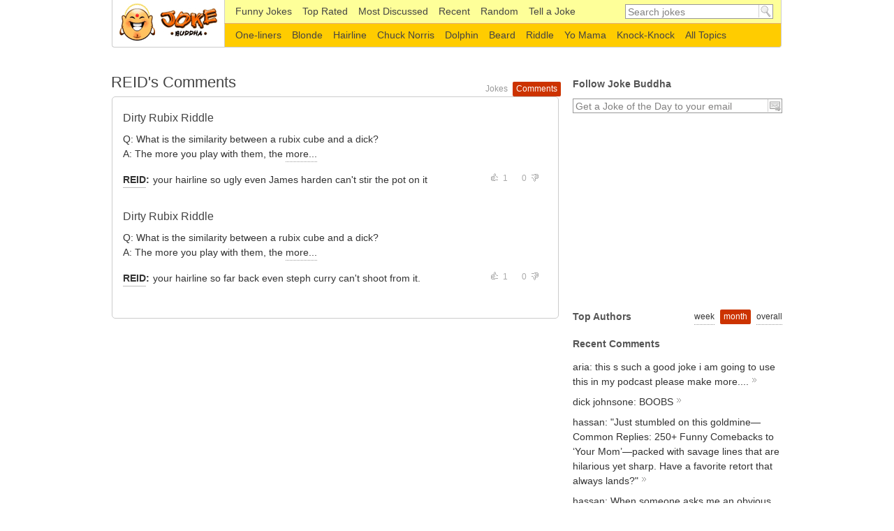

--- FILE ---
content_type: text/html; charset=UTF-8
request_url: https://www.jokebuddha.com/users/98615/comments
body_size: 2767
content:
<!DOCTYPE html PUBLIC "-//W3C//DTD XHTML 1.0 Strict//EN" "http://www.w3.org/TR/xhtml1/DTD/xhtml1-strict.dtd"><html xmlns="http://www.w3.org/1999/xhtml" xml:lang="en"><head><meta http-equiv="Content-Type" content="text/html; charset=UTF-8"/><title>REID&#039;s Comments</title><meta name="description" content="The list of comments added by REID to various jokes published on Joke Buddha website"/><meta name="keywords" content="reid, comments, comment"/><meta name="viewport" content="width=device-width,initial-scale=1.0,maximum-scale=1.0,user-scalable=0"/><link rel="stylesheet" type="text/css" href="/s.css?v=100"/><link rel="alternate" type="application/rss+xml" href="/xml/rss.xml" title="Joke Buddha Daily Jokes"/><!--[if IE]><link rel="stylesheet" type="text/css" media="screen,projection" href="ie.css"/><![endif]--><script data-ad-client="ca-pub-8742640777467141" async src="https://pagead2.googlesyndication.com/pagead/js/adsbygoogle.js"></script>
    <script async src="https://www.googletagmanager.com/gtag/js?id=UA-220994-22"></script>
    <script>
        window.dataLayer = window.dataLayer || [];

        function gtag() {
            dataLayer.push(arguments);
        }

        gtag('js', new Date());

        gtag('config', 'UA-220994-22');
    </script>
    </head><body><div id="container"><div id="header"><a href="/" accesskey="h" rel="home" title="Funny Jokes by Joke Buddha" id="l">Funny Jokes</a><form class="searchform" action="/search" method="get"><fieldset><input class="text forClear required" type="text" name="q" value="Search jokes" autocomplete="off"/><input class="submit" type="submit" name="" value="go"/></fieldset></form><div class="subheader"><ul class="menu"><li class="menu-1"><a href="/" title="Funny Jokes" >Funny Jokes</a></li><li><a href="/top_rated/week" title="Top Rated Jokes" >Top Rated</a></li><li><a href="/most_discussed/month" title="Most Discussed Jokes" >Most Discussed</span></a></li><li><a href="/recent" title="Recent Fresh Jokes" >Recent</a></li><li><a href="/random"title="Random Funny Joke" >Random</a></li><li><a href="/tell_a_joke" title="Tell a Joke" >Tell a Joke</a></li></ul></div><div class="subheader subheaderbottom"><ul class="menu"><li><div><a href="/One-liners" title="One-liners Jokes" >One-liners</a></div></li><li><div><a href="/Blonde" title="Blonde Jokes" >Blonde</a></div></li><li><div><a href="/Hairline" title="Hairline Jokes" >Hairline</a></div></li><li><div><a href="/Chuck_Norris" title="Chuck Norris Jokes" >Chuck Norris</a></div></li><li><div><a href="/Dolphin" title="Dolphin Jokes" >Dolphin</a></div></li><li><div><a href="/Beard" title="Beard Jokes" >Beard</a></div></li><li><div><a href="/Riddle" title="Riddle Jokes" >Riddle</a></div></li><li><div><a href="/Yo_Mama" title="Yo Mama Jokes" >Yo Mama</a></div></li><li><div><a href="/Knock-Knock" title="Knock-Knock Jokes" >Knock-Knock</a></div></li><li class="secondMenu-allTopics"><div><a href="/topics" ><span>All Topics</span></a></div></li></ul></div></div><div id="content"><div id="main"><div class="user list"><div class="title"><h1>REID's Comments</h1><div class="filters"><span>Jokes</span><a href="/users/98615/comments" title="REID's Comments" class="active">Comments</a></div></div><div id="comments"><div class="jokeBox"><div class="joke-title"><h2><a href="/joke/Dirty_Rubix_Riddle" title="Dirty Rubix Riddle">Dirty Rubix Riddle</a></h2></div><p class="joke-inner">Q: What is the similarity between a rubix cube and a dick?<br/>A: The more you play with them, the <a href="/joke/Dirty_Rubix_Riddle" title="Read the rest of the joke" class="more ajax">more...</a></p><div class="comment" rel="3399"><div class="vote static"><div class="up"><span>1</span></div><div class="down"><span>0</span></div></div><div class="c_reply"><span class="n off ajax">(0)</span></div>                               		<div class="c_msg"><b><a href="/users/98615/comments">REID</a>:</b><span class="txt">your hairline so ugly even James harden can't stir the pot on it</span></div></div></div><div class="jokeBox"><div class="joke-title"><h2><a href="/joke/Dirty_Rubix_Riddle" title="Dirty Rubix Riddle">Dirty Rubix Riddle</a></h2></div><p class="joke-inner">Q: What is the similarity between a rubix cube and a dick?<br/>A: The more you play with them, the <a href="/joke/Dirty_Rubix_Riddle" title="Read the rest of the joke" class="more ajax">more...</a></p><div class="comment" rel="3398"><div class="vote static"><div class="up"><span>1</span></div><div class="down"><span>0</span></div></div><div class="c_reply"><span class="n off ajax">(0)</span></div>                               		<div class="c_msg"><b><a href="/users/98615/comments">REID</a>:</b><span class="txt">your hairline so far back even steph curry can't shoot from it.
</span></div></div></div></div><div class="buttons"></div></div></div><div id="sidebar"><div id="follow"><h2>Follow Joke Buddha</h2><div class="bx"><form id="subscribe" action="/subscribe" enctype="multipart/form-data" method="post"><fieldset><input class="text forClear email required" type="text" name="email" id="email" value="Get a Joke of the Day to your email"  title="Get a Joke of the Day to your email"/><input class="submit" type="submit" name="" value="&gt;" title="Send your email for daily hot jokes subscription" /></fieldset></form></div></div> <div class="bx ad_google"><!-- jb_300x250_side_1 -->
    <ins class="adsbygoogle"
         style="display:inline-block;width:300px;height:250px"
         data-ad-client="ca-pub-8742640777467141"
         data-ad-slot="3326669593"></ins>
    <script>
        (adsbygoogle = window.adsbygoogle || []).push({});
    </script>
    </div>
<div class="top"><h2>Top Authors</h2><div class="filters ajax" rel="a"><a href="#" title="Top authors for the week">week</a> <a href="#" class="active" title="Top authors for the month">month</a> <a href="#" title="Top authors for all time">overall</a></div><div class="bx"></div></div> <div class="top"><h2>Recent Comments</h2><div class="bx"><div>aria: this s such a good joke i am going to use this in my podcast please make more....<a href="/joke/Marriages_Made_In_" title="Marriages Made In... ? Joke" class="m">&nbsp;</a></div><div>dick johnsone: BOOBS<a href="/joke/Gullible_cop" title="Gullible cop Joke" class="m">&nbsp;</a></div><div>hassan: &quot;Just stumbled on this goldmine—Common Replies: 250+ Funny Comebacks to ‘Your Mom’—packed with savage lines that are hilarious yet sharp. Have a favorite retort that always lands?&quot;<a href="/joke/Knock_knock_cows" title="Knock knock... cows Joke" class="m">&nbsp;</a></div><div>hassan: When someone asks me an obvious question, I can’t resist saying “Nope, I just like standing in the rain for fun”
Found more sarcastic and witty ideas here: how to give answer to obvious questions — great for everyday situations.<a href="/joke/Knock_knock_cows" title="Knock knock... cows Joke" class="m">&nbsp;</a></div><div>hassan: When someone asks me an obvious question, I can’t resist saying “Nope, I just like standing in the rain for fun”
Found more sarcastic and witty ideas here: how to give answer to obvious questions — great for everyday situations.<a href="/joke/Knock_knock_cows" title="Knock knock... cows Joke" class="m">&nbsp;</a></div><div></div></div></div><h2>Know a Funny Joke?</h2><div class="bx"><a href="/tell_a_joke" class="btn" title="Tell a Funny Joke Now!">Tell a Joke</a></div> </div>

   </div><div id="footer">
<!-- jb_bottom -->
<ins class="adsbygoogle"
     style="display:block"
     data-ad-client="ca-pub-8742640777467141"
     data-ad-slot="8586132490"
     data-ad-format="auto"
     data-full-width-responsive="true"></ins>
<script>
    (adsbygoogle = window.adsbygoogle || []).push({});
</script>
 <ul id="footer-navigation"><li class="fn-first">JokeBuddha.com &copy; 2010-2025</li><li><a href="/terms_conditions">Terms</a> & <a href="/privacy_statement">Privacy</a></li></ul><p>We love <strong>good humor</strong> and obviously <strong>hilarious jokes</strong> followed by a healthy laughter!</p></div><script type="text/javascript" src="/j.js?v=100"></script>

  <div id="fb-root"></div>
<script>(function(d, s, id) {
  var js, fjs = d.getElementsByTagName(s)[0];
  if (d.getElementById(id)) return;
  js = d.createElement(s); js.id = id;
  js.src = "//connect.facebook.net/en_US/all.js#xfbml=1";
  fjs.parentNode.insertBefore(js, fjs);
}(document, 'script', 'facebook-jssdk'));</script>
	
<script defer src="https://static.cloudflareinsights.com/beacon.min.js/vcd15cbe7772f49c399c6a5babf22c1241717689176015" integrity="sha512-ZpsOmlRQV6y907TI0dKBHq9Md29nnaEIPlkf84rnaERnq6zvWvPUqr2ft8M1aS28oN72PdrCzSjY4U6VaAw1EQ==" data-cf-beacon='{"version":"2024.11.0","token":"e8306d393c534b06bc62abe9e501fe51","r":1,"server_timing":{"name":{"cfCacheStatus":true,"cfEdge":true,"cfExtPri":true,"cfL4":true,"cfOrigin":true,"cfSpeedBrain":true},"location_startswith":null}}' crossorigin="anonymous"></script>
</body></html>


--- FILE ---
content_type: text/html; charset=utf-8
request_url: https://www.google.com/recaptcha/api2/aframe
body_size: 267
content:
<!DOCTYPE HTML><html><head><meta http-equiv="content-type" content="text/html; charset=UTF-8"></head><body><script nonce="6C9hPYrach_7kHMOQVcA-w">/** Anti-fraud and anti-abuse applications only. See google.com/recaptcha */ try{var clients={'sodar':'https://pagead2.googlesyndication.com/pagead/sodar?'};window.addEventListener("message",function(a){try{if(a.source===window.parent){var b=JSON.parse(a.data);var c=clients[b['id']];if(c){var d=document.createElement('img');d.src=c+b['params']+'&rc='+(localStorage.getItem("rc::a")?sessionStorage.getItem("rc::b"):"");window.document.body.appendChild(d);sessionStorage.setItem("rc::e",parseInt(sessionStorage.getItem("rc::e")||0)+1);localStorage.setItem("rc::h",'1766172255568');}}}catch(b){}});window.parent.postMessage("_grecaptcha_ready", "*");}catch(b){}</script></body></html>

--- FILE ---
content_type: text/css
request_url: https://www.jokebuddha.com/s.css?v=100
body_size: 6626
content:
HTML, BODY, DIV, SPAN, APPLET, OBJECT, IFRAME,
H1, H2, H3, H4, H5, H6, P, BLOCKQUOTE, PRE,
A, ABBR, ACRONYM, ADDRESS, BIG, CITE, CODE,
DEL, DFN, EM, FONT, IMG, INS, KBD, Q, S, SAMP,
SMALL, STRIKE, STRONG, SUB, SUP, TT, VAR,
B, U, I, CENTER,
DL, DT, DD, OL, UL, li,
FIELDSET, FORM, LABEL, LEGEND {margin:0;padding:0;border:0;outline:0;font-size:100%;vertical-align:baseline;background:transparent;}
BODY {line-height:1;}
UL {list-style:none;}
:focus {outline:0;}
INS {text-decoration:none;}
DEL {text-decoration:line-through;}


#header #google_ads_frame1_anchor, #header  #aswift_0_anchor  {margin:10px 0 8px 0 !important;}
.list #google_ads_frame1_anchor {margin:-3px 0 10px 0 !important;}
.joke #google_ads_frame1_anchor {margin:10px 0 0 0 !important;}
.search #google_ads_frame1_anchor {margin:0 0 10px 0 !important;}
.sortable #google_ads_frame1_anchor {margin:5px 0 5px 0 !important;}
#google_ads_frame1_anchor {margin:3px 0 10px 0}
#google_ads_frame2_anchor {margin:0 auto;}
#google_ads_frame3_anchor {margin:0 0 0 138px !important;}
#banner_topic_home{margin:10px 0 10px 0}

HTML, body {height:100%; width:100%;}
body {color:#333;}
body, input, textarea {font:14px Lucida Grande,Verdana,Lucida Sans Regular,Lucida Sans Unicode,Arial,sans-serif;}

a{color:#333;border-bottom:1px solid #bbb;text-decoration:none;display:inline-block;cursor:pointer;}
    a:hover {color:#000;border-color:#666;}

.btn, .btn-white {background:url('/i.png') -64px -256px no-repeat;width:122px;height:42px;text-align:center;font-size:14px;font-weight:bold;color:#333333 !important;border:none !important;cursor:pointer;}
a.btn, a.btn-white {height:30px;padding-top:12px;}
    .btn-white {background-position:-64px -344px;}
    .btn:hover, .btn-white:hover {color:#000;}
        .btn:hover {background-position:-64px -300px;}
        .btn-white:hover {background-position:-64px -389px;}

    .loader {background:url(loader.gif) 55px 14px no-repeat;text-indent:-9999px;}

a.ajax, span.ajax, .ajax a {border-bottom:dotted 1px #999 !important;cursor:pointer;color:#333;}
    a.ajax:hover, span.ajax:hover, .ajax a:hover {border-bottom-color:#777;color:#000;}

h1 {font-size: 22px;color:#444;font-weight:normal;margin:0 0 0 -1px;display:inline;}
	h1 a {padding-bottom: 3px;}

.error{color:#f00 !important;}
    input[type="checkbox"].error{outline-style:solid; outline-color:#f00; outline-width:1px;}
.hidden {display:none;}


.vote {padding:0; display: flex; }
        .vote div {}
        .vote div span {font-size:12px; cursor:pointer; padding:8px 10px;}

        .vote div span:hover {background: #eee; border-radius: 5px;}
        .vote div span:active {background: #aaa;}

            .static div span {cursor:default;color:#888 !important;}

            .vote .up span  {
                color: #2d7b40;
            }

            .vote .up span::before {
                content: "👍 ";
                font-size: 16px;
            }

                .vote .up span:hover {background-position:1px -99px;}
                .static .up span {background-position:1px -181px !important;}

            .vote .down span  {
                color: #955942;
                margin-left:px;
            }

            .vote .down span::after {
                content: " 👎";
               font-size: 16px;
            }

                .vote .down span:hover {background-position:0 -214px;}
                .static .down span {background-position: 0 -297px !important;}



.alphabetBox{padding-bottom:20px;text-align:center;}
    .alphabetBox a, .alphabetBox b {margin-right:10px;}

.topicsList {text-align:center;}
    .topicsList a {margin:0 3px 3px 3px;line-height:normal;border-color:#fff;}
    .topicsList a:hover {border-color:#666;}
    .topicsList span{color:#999;font-weight:100;}

.filters {float:right;clear:right;color:#999;font-size:12px;margin-right:-5px;}
    .filters span {margin:0 5px;}
    .filters a {margin:0 7px;cursor:pointer;color:#333;}
    .filters a.active {margin:0 2px;padding:0 5px;border:none  !important;background-color:#C30;color:#fff !important;border-radius:2px;-moz-border-radius:2px;-webkit-border-radius:2px;}

.lbox{background:url('/opacity-bg.png');position:fixed;top:0;left:0;width:100%;height:100%;z-index:100;}
    .lbox .lbox-i {position:relative;width:470px;top:30%;margin:0 auto;background-color:#fff;padding:10px; border-radius:4px;-moz-border-radius:4px;-webkit-border-radius:4px;}

    .lbox .lbox-c {position:absolute;width:64px;height:28px;top:-12px;right:-16px;background:url('/lbox-c.png');cursor:pointer; }

/* blocks */
#container {min-height:100%;position:relative; width:100%; max-width:960px;margin:0 auto;overflow:visible; padding:0px;}

#content {display: flex; clear: both; justify-content: space-between;}
    #main {line-height:150%; flex-grow: 1; padding:0px 20px 10px 0;}
    #sidebar {padding:3px 0 0; width:300px; line-height: 1.5em;}

#footer {clear:both;text-align:center;margin:20px auto;color:#666;}


#header {min-height:67px; text-align:center; margin-bottom: 40px;}
	#header li a{border-bottom:0}
        #l {float:left; border-color:#ccc; border-style:solid; text-decoration: none; border-width:0 0 1px 1px; border-radius: 0 0 0 4px;-moz-border-radius: 0 0 0 4px;-webkit-border-radius: 0 0 0 4px; background:url('/i.png') -2px -472px no-repeat;text-indent:-9999px;width:160px;height:67px;}
        #l:hover{background-position:-2px -541px;}



    .subheader {border-style:solid; background-color:#feff99; height:33px;border-width:0 1px; border-color:#ccc;float:left; width: 796px; overflow:visible;}
        .subheader.subheaderbottom {background-color:#ffcc00; border-width:1px;border-top-color:#e3ae7a;border-radius: 0 0 4px 0;-moz-border-radius: 0 0 4px 0;-webkit-border-radius: 0 0 4px 0;}


    .ad_google{
            display: block; text-align: center;
    }

    .ad_top { width: 320px; height: 100px; margin: 0px auto 20px auto}
    @media (min-width:500px) { .ad_top { width: 468px; height: 60px; } }
    @media (min-width:800px) { .ad_top { width: 728px; height: 90px; } }


.title {color:#828180;font-size:20px;padding:0 0 5px;height:22px;overflow:visible;}
    .title .filters {margin-top:10px;}


    /*background:url('/i.png') -48px -80px no-repeat;   */

    .dropDownHolder{float:left;}
    .dropDown {
            float:left;
            cursor:pointer;
            background:url('/i.png') -48px -80px no-repeat;
            padding:5px 0 0 0;
            margin:4px 0 0 4px;
            line-height:16px;
            height:16px;
            width:16px;
            position:relative;
            font-size:12px;


        }
        .dropDown div{}
        .dropDown ul {
            display:none;
            background:#fff;
            border:1px solid #c3c3c3;
            padding:5px 9px 6px;
            position:absolute;
            left:-30px;
            top:22px;
            width:137px;
            text-indent:0;
            border-radius:5px;-moz-border-radius:5px;-webkit-border-radius:5px;
            }
            .dropDown li {padding:1px 4px;background:#fff;}
            .dropDown a {color:#444;border:0;}
            .dropDown a:hover {color:#000;}
            .dropDown .bordered {border-bottom:1px solid #c3c3c3;padding-bottom:3px;margin-bottom:3px;}
        .dropDownActive {background-position:-48px -48px;}

.menu {
    padding: 6px;
    text-align: left;
    }
    .menu li {
        display: inline-block;

        padding:2px 6px;
        height: 17px;
        }

    .menu li a {
            float:left;
            padding-left:3px;
            color:#444;
            }
            .menu li a.active {font-weight:bold;}
            .menu li a:hover {color: #000; border-bottom: 2px solid #000;}



    .menu li.menu-1 {background:none;}
    .menu li .dropDown {margin-left:-5px;padding-top:3px;}
        .menu .dropDown ul {top:18px;right:-20px;font-weight:normal;}
            .menu .dropDown li {background:#fff;padding:1px 4px;height:16px;float:none;}

    #subscribe {width:298px;border:1px solid #999;background-color:#fff;}
            #subscribe .text {width:271px;}

    .searchform {width:210px;border:1px solid #999;background-color:#fff;}
		.searchform .text, #subscribe .text {border:none;border-color:transparent;color:#828180;float:left;padding:2px 0 1px 3px;margin:0;}
            .searchform .text {width:184px;}
            .searchform .text:focus,#subscribe .text:focus {color:#333}
            .searchform .submit, #subscribe .submit{background:url('/i.png') no-repeat;float:right;
                                                border:none;cursor:pointer;display:block;text-indent:-9999px;padding:0 0 0 19px;margin:0;height:18px;width:20px;}

    .searchform {position:absolute;top:6px;right:13px;}
        .searchform .submit {background-position:-16px -48px;}
            .searchform input.submit:hover {background-position:-16px -66px;}

    .searchformcenter {position:static;margin:0 auto 10px auto;}
        .searchformcenter {width:430px;}
        .searchformcenter .text{width:403px;}


    .ac_loading {background:url(loader.gif) 190px 4px no-repeat;}
        .search .ac_loading {background-position:390px 4px;}

    .ac_results {
        padding: 0px;
        border: 1px solid #999;
        background-color: white;
        overflow: hidden;
        z-index: 99999;
        margin-left:-1px;
        width:230px !important;
        border-radius: 0 0 5px 5px;
        -moz-border-radius: 0 0 5px 5px;
        -webkit-border-radius: 0 0 5px 5px;
    }

    .ac_results ul {
        width: 100%;
        list-style-position: outside;
        list-style: none;
        padding: 0;
        margin: 0;
    }

    .ac_results li {
        margin: 0px;
        padding: 2px 5px;
        display: block;
        /*
        if width will be 100% horizontal scrollbar will apear
        when scroll mode will be used
        */
        /*width: 100%;*/
        /*
        it is very important, if line-height not setted or setted
        in relative units scroll will be broken in firefox
        */
        line-height: 16px;
        overflow: hidden;
        border-bottom:1px solid #eee;
    }

    .ac_results li span.l {float:left;}
    .ac_results li span.r {color:#999;font-size:12px;float:right;}
    .ac_odd {}

    .ac_over {background-color:#333;color:#fff;}



    #subscribe {float:right;margin-top:2px;}
                #subscribe .submit {background-position:-96px -208px;}
                    form#subscribe .submit:hover {background-position:-96px -225px;}

#secondMenu {
    position:absolute;
    top:40px;
    left:175px;
    overflow:hidden;
    color:#CCC;
    }
    #secondMenu li {
        background:url('/i.png') -211px -241px no-repeat;
        display: inline-block;
        padding:0 5px;
        margin-left:-2px;
        }
        #secondMenu li DIV {
            float:left;
            padding-left:3px;
            }
        #secondMenu li a {
            color:#4e4b49;
            float:left;
            padding-right:3px;
            }

        #secondMenu li a.active {font-weight:bold;}

            #secondMenu li A SPAN {
                float:left;
                padding:2px 1px 3px;
                height:15px;
                }
            #secondMenu li:hover div {background:url('/secondMenu-rounds.png') 0 0 no-repeat;}
                #secondMenu li:hover a {background:url('/secondMenu-rounds.png') right -20px no-repeat;}
                    #secondMenu li:hover span {background:#FEFF99;}

    #secondMenu .secondMenu-allTopics {
            background:none;
            padding-left:15px;
        }






/* Jokes */
.title h1 {float:left;}
.jokes {padding:0 0 0 5px;}

    .jokeBox {margin: 4px 0 30px 0;overflow:visible;clear:both;}
         .joke-title {padding:0 0 7px;}
            .jokeBox h2 {
                font-size:16px;
                float:left;
                max-width:400px;
                margin:0 13px 10px 0;
                font-weight:normal;

                }

                .search .jokeBox h2 {max-width:none;margin-bottom:2px;}

                .jokeBox h2 a {color:#444;border-color:#fff;display:inline;}
                    .jokeBox h2 A:hover {border-color:#666;}
                    .jokeBox h2 A:visited {color:#949393;}

            .jokeBox .titleInfo {
                color:#999;
                float:left;
                font-size:12px;
                font-style:normal;
                }

                .jokeBox:hover .titleInfo, .joke .titleInfo {color:#666;}

                .jokeBox .titleInfo a {color:#999;border-bottom:1px solid #ddd;}
                .jokeBox:hover .titleInfo a, .joke .titleInfo a {color:#555;}
                .jokeBox .titleInfo a:hover {color:#000;}

                .jokeBox .titleInfo span::after {
                    content: "🔥";
                    float:left;
                    margin: 0 5px 0 0 ;
                }
                .jokeBox .titleInfo b {float:none;padding-left:15px;font-weight:normal;}
                    .jokeBox .titleInfo b div{display:inline}

        .jokeBox .joke-inner {clear:both;font-size:14px;}

        .jokeBox .joke-bottom {clear:both;font-size:12px; overflow:visible; min-height:28px;}

            .jokeBox .panel {
                color:#999;
                margin:6px 20px 0 0;
                display: flex;
            }



        .search .jokeBox .panel {padding: 0 0 5px;}

                .jokeBox .panel a {color:#999;border-bottom:0; white-space: nowrap;}
                .jokeBox:hover .panel a,.joke .panel a {color:#555;}
                .jokeBox .panel a:hover {color:#000;}
                .jokeBox .panel-tags {
                    float:left;
                    padding:3px 0 2px 0;
                    max-width:300px;
                    text-align:left;
                }

                .search .jokeBox .panel-tags {float:none;margin:-2px 0 0;max-width:100%;}

                .jokeBox .panel-tags .icon::before {
                    content: "🏷️";
                    font-size: 16px;
                }


                        .jokeBox:hover .panel-tags .icon, .joke .panel-tags .icon {background-position:0 -16px;}

                .jokeBox .panel-right {float:left;}
                    .jokeBox .comments {
                            color:#828180;
                            float:left;
                            //background:url('/i.png') -160px -32px no-repeat;
                            padding:3px 8px 0 16px;
                            height:15px;
                        }
                    .jokeBox:hover .comments, .joke .comments {background-position:-160px -16px;}

                    .jokeBox .report, .jokeBox .share {
                            float:left;
                            background:url('/i.png') no-repeat;
                            cursor:pointer;
                            padding:1px 7px 0 6px;
                            margin:0 7px;
                            height:15px;
                        }

                        .jokeBox .report {background-position:-32px -32px;}
                            .jokeBox:hover .report, .joke .report {background-position:-32px -16px;}
                            .jokeBox .report:hover {background-position:-32px 0;}



                        .jokeBox .share {background-position:-80px -32px; padding:1px 0 0 20px;}
                            .jokeBox:hover .share, .joke .share {background-position:-80px -16px;color:#555;}
                            .jokeBox .share:hover {background-position:-80px 0;color:#000;}
                                #sharing-w{position:relative;display:none;width:1px;}
                                 #sharing {position:absolute;z-index:2;right:-110px;width:220px;border:1px solid #999;background-color:#fff;padding:10px 0 10px 10px;cursor:default;border-radius: 4px;-moz-border-radius: 4px;-webkit-border-radius: 4px;}

                                    #sharing a {font-size:12px;width:80px;color:#666;height:16px;border:none;
                                                   background:url('/i.png') no-repeat;margin:0 0 2px 5px;float:left;padding-left:20px;}
                                        #sharing a:hover {color:#000;}



                                        #sharing .fb {background-position:-176px -48px;}
                                        #sharing .tw {background-position:-176px -64px;}
                                        #sharing .dl {background-position:-64px -48px;}
                                        #sharing .dg {background-position:-64px -64px;}
                                        #sharing .e {background-position:-64px -80px;}
                                        #sharing .r {background-position:-64px -96px;}
                                        #sharing .ms {background-position:-64px -112px;}
                                        #sharing .su {background-position:-64px -128px;}
                                        #sharing .g {background-position:-64px -144px;}
                                        #sharing .gb {background-position:-64px -160px;}

					.jokeBox .po {float:left; margin:1px 0 0 5px; width:30px; height:16px; }

					.jokeBox .fb {float:left; margin:-1px 0 0 10px; width:85px; height:16px; }
							 .fb .fb_ltr {margin-top:2px;}

            #performance {text-align:center;color:#777;font-size:12px;}

            .jokeurl {color:#999;margin-left:5px;padding-bottom:4px; border-bottom:1px solid #ddd;display:inline-block;line-height:10px; }
            .jokeurl:hover {color:green;border-bottom-color:#63c063;}


    .buttons {padding:3px 0 3px 0;}
    .buttons .bck, .buttons .btn{}
        .buttons .bck {color:#333;margin:13px 45px 0;}




#sidebar h2 {clear:both;float:left;color:#555;margin:0 0 1px 0;padding-bottom:2px;font-weight:bold;}
    #sidebar > div {overflow:visible;}
    #sidebar .filters a {margin:0px 5px 0 5px;}
    #sidebar .filters a.active {margin:0 0 0 0;}
    #sidebar .bx {
	clear:both;
	padding:5px 0 10px 0;
	overflow:hidden;
	position:relative;
    }

#banner iframe {padding-bottom:10px;}

#follow {position:relative;}
        	#follow .stats {margin:4px 0px 9px 0; clear:both;}
			#follow .po {height:130px; margin:47px 0 0 0; clear:both;}
			#follow #informer {margin-top:-12px;font-size:12px;color:#828180;position:absolute;left:157;line-height:13px;}
			#follow #informer a {margin-top:-12px;border-bottom:#999 dotted 1px;position:absolute;left:162px;white-space:nowrap;display:none;}
			#follow #informer a.active{margin-top:-12px; display:block;}
			#follow .fb {height: 70px; margin: 10px 0 0; padding: 10px 0 0; clear:both;}

        #fresh .vote {padding:0 0 3px 0;}
            #fresh .vote DIV span{padding:1px 0;height:22px;width:22px;}
        #fresh H3 {
            font-size:16px;
            padding:0 0 9px;
            font-weight:normal;
            }
            #fresh H3 A {color:#444;border-color:#fff;display:inline;}
                #fresh H3 A:hover {border-color:#666;}

        #fresh p {clear:both;}
        #fresh .morefresh {padding:5px 0 0;float:right;}

        .top {}
            .top .vote{margin-top:-5px;}
            .top .bx > div {clear:both;padding:4px 0 4px;}
                .top .bx p {color:#888;font-size:12px;float:right;margin-right:3px;}
                .top .bx a {color:#444;font-weight:normal;font-shadow:1px 1px 1px #666;}
				.top .m {background:url('/i.png') -16px 0 no-repeat; width:16px; height:16px; text-indent:-9999px; border:0;}


#tabsheader { clear:both; list-style-type:none;margin:40px 0 0 0;padding:0 15px;overflow:visible;height:23px;background:url('/tabs.png') 0 22px no-repeat;}
    .tabsheaderitem {float:left;}
        .tabsheaderitem a {border:#ccc solid 1px;border-bottom:none;color:#666666;padding:1px 5px 0; margin:2px 3px 0;
                           border-radius: 4px 4px 0 0;-moz-border-radius: 4px 4px 0 0;-webkit-border-radius: 4px 4px 0 0;}
        .tabsheaderitem.a a {background:#fff;border-color:#A6A6A6;color:#000;height:16px;padding:3px 5px; margin:0 3px;}

#tabsbody {clear:both;}
    .tabscontent {display:none;}
    .tabscontent.a {display:block;}
	#tabsbody .vote {margin-top:0}
	#tabsbody .jokeBox {margin:25px 0  0}

/* Comments */
#comments {padding:15px;clear:both;min-height:80px;}
    .list #comments {border:1px solid #CCCCCC;border-radius:5px;-moz-border-radius:5px;-webkit-border-radius:5px;}
    #comments h3 {float:left;margin-bottom:15px;}
    #comments .c_order {float:right}

    #comments form {clear:both; position:relative; z-index:1;}
    #comments form fieldset {width:100%;}
    #comments form textarea {max-width:241px;height:45px;float:left;margin-right:5px;}
        .userdetails div {float:left;}
        .userdetails .text {width:135px;margin:5px 5px 0 0;}
        #c_remember, #c_follow {display:none;float:left;clear:left;}
            .userdetails .checkbox {margin:10px 5px 5px 0;}
    .userdetails .input-label {margin:10px 5px 5px 0;}
    #comments form .button {}

    .comment {overflow:visible;clear:left;padding:15px 0 0;min-height:16px;}
        .comment > .grey, .comment > .grey a {color:#999;}
        .comment:hover > .grey, .comment:hover > .grey a {color:#333;}
        .comment .vote {margin-top:-4px;float:right;}
            .comment .up span {background-position:1px -334px;color:#999;}
                .comment:hover > .vote .up span {background-position:1px -139px;color:#2d7b40;}
                .comment .up span:hover {background-position:1px -99px;}
            .comment .down span {background-position:0 -377px;color:#999;}
                 .comment:hover > .vote .down span {background-position:0 -254px;color:#955942;}
                 .comment .down span:hover {background-position:0 -214px;}
            .comment .static span {color:#aaa !important;}
                .comment .static .up span {background-position:1px -414px !important;}
                .comment .static .down span {background-position:1px -443px !important;}

        .c_neg_msg {float:left}
        .c_neg_msg, .c_neg_msg span {color:#999;font-size:12px;}

        .c_msg {clear:left;}
            .comment b {padding-right:5px;clear:left;}

        .c_reply {float:right;}
            .c_reply span {color:#999;}
            .comment:hover > .c_reply span {color:#333;}
                .c_reply .r {cursor:pointer;}
                .c_reply .n {margin-left:5px;}
                    .c_reply .off {visibility:hidden;}

        .comment .comment{margin-left:7px;border-left:1px solid #aaa;padding-left:5px;}


    #comments_more {margin:15px 0 15px 0;}

/* Forms
---------------------------------------*/
/* Framework */
.form {padding:0}
    .form H2 {
        color:#716f6e;
        font-size:18px;
        padding:0 0 10px;
        }

    .formItem {
        clear:both;
        height:1%;
        overflow:hidden;
        padding:0 0 11px;
        }
        .formItem .links{
            clear:both;
            padding-top: 3px;
        }
        .formItem .links a{
            padding: 1px 2px;
        }
        .formItem .links a.selected{
            background:#ddd;
        }
        .formItem .fi-left {
            height:1%;
            overflow:hidden;
            float:left;
            padding-top:2px;
            width:80px;
            }
        .formItem .fi-right {
            height:1%;
            overflow:hidden;
            }

.add-comment {padding:0 0 15px 175px;}


/* Elements */
input.text, select, textarea, input.button{float:left;border:1px solid #999;padding:4px;margin:5px 0 5px 0;color:#828180;width:100%;clear:left;border-radius: 3px;-moz-border-radius: 3px; -webkit-border-radius:3px;}
    input.text{width:300px;}
    input.button{width:80px;}
    select {vertical-align:bottom;height:21px;padding:0;}
    textarea {height:70px;overflow:auto;width:460px;}

.checkbox {float:left;margin:5px 0 0 0;height:15px;width:15px;clear:left;}
.input-label {float:left;color:#999;margin: 5px 0 0 10px;}
    .input-label-rb {float:right;padding:17px 0 0;}
.form-text {color:#828180;padding:10px 0;clear:both;}

.captcha input {width:142px;}
.captcha iframe {border:0;height:55px;width:120px;float:left;margin-left:10px;}

form .buttons {text-align:center;}



/* Report a Joke popup */


    #reportJoke .lbox-i {margin-top:-123px;width:410px;}
    #reportJoke .reviewBox{display:none;}
        #reportJoke fieldset {
            background:#fff;
            color:#333;
            font-size:12px;
            margin:0 auto;
            min-height:210px;
            padding:0 15px;
            width:380px;
            }
            #reportJoke H2 {
                font-size:18px;
                padding:12px 0 10px 100px;
                clear:both;
                }
            #reportJoke .fi-left {text-align:right;padding-right:12px;}

            #reportJoke select, #reportJoke textarea {width:195px;background:#ebebeb;}
		 	#reportJoke .buttons {padding-right:45px;}

#reportJoke-ThankYou, #reportJoke-temp {display:none;}
.reportJoke-ThankYou-inner {text-align:center;padding:60px 0 0;}
    .reportJoke-ThankYou-inner H2 {padding:0 0 5px !important;}
    .reportJoke-ThankYou-inner P {color:#949393;height:63px;}



.sortable li.sortitem{background-color:#fff;border:#ddd 1px solid;clear:both;width:100%;margin:0 0 5px 0;overflow:hidden;border-radius:4px;-moz-border-radius:4px;-webkit-border-radius:4px;}
    .sorthelper {border:1px  #B3D5A4 dashed !important;width:100% !important;margin:0 0 5px 0;}
    .sortheader {border-bottom:1px solid #ddd;cursor:move;padding:5px;overflow:hidden;width:100%;}
    .sortheader h2 {font-size:18px;float:left;margin:2px 7px 0 0;font-weight:normal; color:#444;}
        .sortheader a.action {float:right;padding-top:2px;border:none;}
        .sortheader a em {background:url('/i.png') 0 -48px no-repeat;height:16px;width:16px;margin:-1px 5px 0;float:left;}
    .sortcontent {padding:5px;}

#t_picknav {margin:1px -5px 0;}
    #picks .jokeBox {display:none;}
    #picks .vote {margin-top:-4px;}
	#picks .btn {display:none; margin:-5px 0 5px 0;}



    #activity div div {padding-top:4px; margin-left:5px;overflow:visible;}
    #activity .add,#activity .hot,#activity .com,#activity .vot {background:url('/i.png') no-repeat;height:16px;width:16px;float:left;margin:-1px 10px 0 0;border:0;}
    #activity .add{background-position:0 -48px;}
    #activity .hot{background-position:0 -64px;}
    #activity .com{background-position:-160px -16px;}
    #activity .vot{background-position:-2px -182px;height:17px;}
        #activity span.an{color:#999;}


        #links li {overflow:hidden;margin-bottom:10px;}
		#links li.p {border-top:1px dashed #ddd; padding-top:10px;}

            #links .i {float:left;margin-top:3px;width:16px;}
            #links .txt {float:left;margin-left:5px;width:100%;}
                #links .t {color:#1111CC;margin-bottom:2px;}
                    #links .t:visited {color:#551A8B;}
                #links .u, #toolbar .txt a  {color:#888;}
					 #toolbar .txt a {border-bottom:#ccc 1px solid;}
                #links .u span, #toolbar .txt a span {color:#006600;}
					#toolbar .txt a span{border-bottom:#bbb 1px solid;}
				#links .btn {margin:-5px 0 5px 0;}

        #linkback {float:left;margin:20px 10px 0 30px}
        #linkadd textarea {height:105px;}
        #linkadd input[type="submit"] {float:right;margin-top:5px;}
            #linkadd input[type="submit"].up {margin-top:-3px;}





#toolbar {border-bottom:#ccc 1px solid; background: lightgoldenrodyellow}
    #toolbar .l {background:transparent url(/i.png) no-repeat scroll -64px -432px;width:83px;height:28px;float:left; border-right:#ccc 1px solid;text-indent:-9999px;border-bottom:none;}
    #toolbar .h, #toolbar .t, #toolbar .v {height:21px;float:left;border-right:#ccc 1px solid;display:block;border-bottom:none;text-align:center;padding:6px 15px 1px 15px;background:#fff}
    #toolbar .t {margin-right:5px;}

    #toolbar .txt {white-space:nowrap;}
        #toolbar .txt .i {float:left;margin:2px 5px 0 0;}
        #toolbar .txt div {line-height:13px;}
        #toolbar .txt a, #toolbar .txt span {border-bottom:none;font-size:12px;}
        #toolbar .shade {float:right;height:28px;width:30px;background:transparent url(/toolbar.png) 0 -56px;}

    #toolbar_r {position:absolute;right:0}
    #toolbar_r .h, #toolbar .v, #toolbar .shade  {float:right;}
    #toolbar .vote {clear:none;height:25px;text-align:center;padding:3px 10px 0 10px;background:#fff;border-left:#ccc 1px solid;border-right: none;}
        #toolbar .v {background:url(/toolbar.png) 0 0;border:none;padding:7px 10px 0 0;font-size:12px;color:#888;}
        #toolbar .h {display:block;background:#fff;border-left:#ccc 1px solid;border-right: none;}
        #toolbar .h:hover, #toolbar .t:hover {background:url(/toolbar.png) 0 -28px;}
        #toolbar .h:active, #toolbar .t:active {background:#fcf8e4;padding:7px 15px 0 15px;}
    #webFrame{color:#666666;height:100%;width:100%;z-index:10;}

    #footer {
        font-size:12px;
    }
    #footer a {
        color:#4e4b49;
    }

    #footer-navigation {padding:10px 0 15px;}

        #footer-navigation li {
            display: inline-block;
            background:url('/i.png') -210px -334px no-repeat;
            display:inline;
            padding:0 13px 0 15px;
        }

    #footer-navigation .fn-first {background:none;}
    #footer p {margin: 0px auto; padding: 0 10px 15px 10px; text-align: center; max-width: 500px;}

#ue-dlg-close {border:0;}


@media (max-width: 960px) {
    /* not desktop */

    #l {
        border-width: 0;
    }

    .searchform {
        width: 110px;
        top:25px;
    }

    .searchform .text {
        width: 84px;
    }


   .subheader {
        white-space: nowrap;
        overflow-x: scroll;
        width:100%;
        height: auto;
        float:none;
    }

    .subheader > ul {
        position: relative; left: 0; top:5px;
    }

    #sidebar {
        display:none;
    }

    #toolbar .txt {
        clear:left;
    }
}